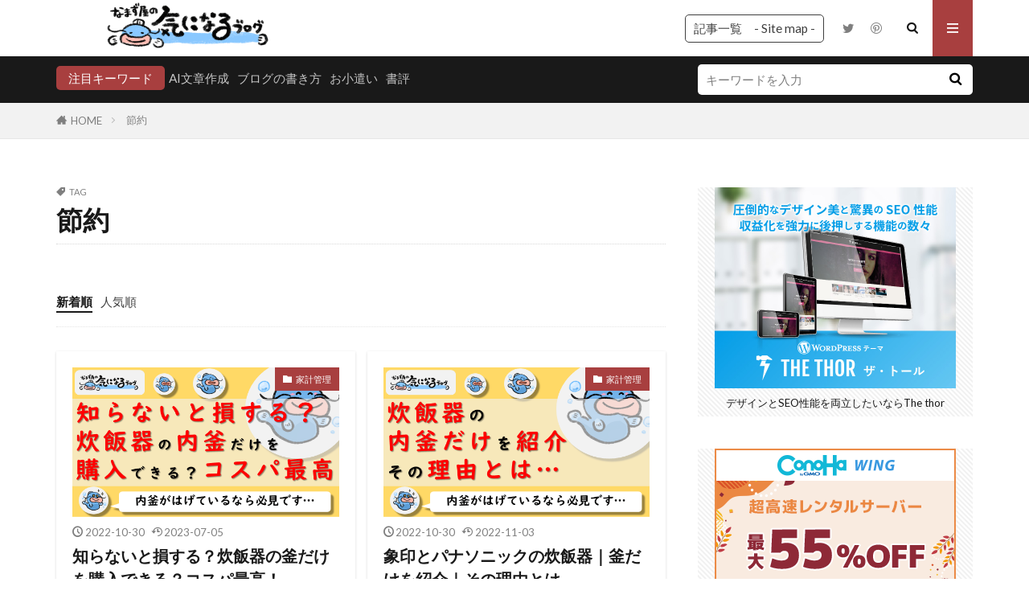

--- FILE ---
content_type: text/html; charset=UTF-8
request_url: https://www.biwako-onamazu.com/tag/%E7%AF%80%E7%B4%84/
body_size: 17996
content:

<!DOCTYPE html>

<html lang="ja" prefix="og: http://ogp.me/ns#" class="t-html 
t-middle t-middle-pc">

<head prefix="og: http://ogp.me/ns# fb: http://ogp.me/ns/fb# article: http://ogp.me/ns/article#">
<meta charset="UTF-8">
<title>節約│なまず屋リスキリングブログ</title>
<meta name='robots' content='max-image-preview:large' />
	<style>img:is([sizes="auto" i], [sizes^="auto," i]) { contain-intrinsic-size: 3000px 1500px }</style>
	<link rel='dns-prefetch' href='//www.google.com' />
<link rel='dns-prefetch' href='//www.googletagmanager.com' />
<link rel='dns-prefetch' href='//pagead2.googlesyndication.com' />
<link rel='stylesheet' id='dashicons-css' href='https://www.biwako-onamazu.com/wp-includes/css/dashicons.min.css?ver=6.8.3' type='text/css' media='all' />
<link rel='stylesheet' id='thickbox-css' href='https://www.biwako-onamazu.com/wp-includes/js/thickbox/thickbox.css?ver=6.8.3' type='text/css' media='all' />
<link rel='stylesheet' id='wp-block-library-css' href='https://www.biwako-onamazu.com/wp-includes/css/dist/block-library/style.min.css?ver=6.8.3' type='text/css' media='all' />
<style id='classic-theme-styles-inline-css' type='text/css'>
/*! This file is auto-generated */
.wp-block-button__link{color:#fff;background-color:#32373c;border-radius:9999px;box-shadow:none;text-decoration:none;padding:calc(.667em + 2px) calc(1.333em + 2px);font-size:1.125em}.wp-block-file__button{background:#32373c;color:#fff;text-decoration:none}
</style>
<style id='global-styles-inline-css' type='text/css'>
:root{--wp--preset--aspect-ratio--square: 1;--wp--preset--aspect-ratio--4-3: 4/3;--wp--preset--aspect-ratio--3-4: 3/4;--wp--preset--aspect-ratio--3-2: 3/2;--wp--preset--aspect-ratio--2-3: 2/3;--wp--preset--aspect-ratio--16-9: 16/9;--wp--preset--aspect-ratio--9-16: 9/16;--wp--preset--color--black: #000000;--wp--preset--color--cyan-bluish-gray: #abb8c3;--wp--preset--color--white: #ffffff;--wp--preset--color--pale-pink: #f78da7;--wp--preset--color--vivid-red: #cf2e2e;--wp--preset--color--luminous-vivid-orange: #ff6900;--wp--preset--color--luminous-vivid-amber: #fcb900;--wp--preset--color--light-green-cyan: #7bdcb5;--wp--preset--color--vivid-green-cyan: #00d084;--wp--preset--color--pale-cyan-blue: #8ed1fc;--wp--preset--color--vivid-cyan-blue: #0693e3;--wp--preset--color--vivid-purple: #9b51e0;--wp--preset--gradient--vivid-cyan-blue-to-vivid-purple: linear-gradient(135deg,rgba(6,147,227,1) 0%,rgb(155,81,224) 100%);--wp--preset--gradient--light-green-cyan-to-vivid-green-cyan: linear-gradient(135deg,rgb(122,220,180) 0%,rgb(0,208,130) 100%);--wp--preset--gradient--luminous-vivid-amber-to-luminous-vivid-orange: linear-gradient(135deg,rgba(252,185,0,1) 0%,rgba(255,105,0,1) 100%);--wp--preset--gradient--luminous-vivid-orange-to-vivid-red: linear-gradient(135deg,rgba(255,105,0,1) 0%,rgb(207,46,46) 100%);--wp--preset--gradient--very-light-gray-to-cyan-bluish-gray: linear-gradient(135deg,rgb(238,238,238) 0%,rgb(169,184,195) 100%);--wp--preset--gradient--cool-to-warm-spectrum: linear-gradient(135deg,rgb(74,234,220) 0%,rgb(151,120,209) 20%,rgb(207,42,186) 40%,rgb(238,44,130) 60%,rgb(251,105,98) 80%,rgb(254,248,76) 100%);--wp--preset--gradient--blush-light-purple: linear-gradient(135deg,rgb(255,206,236) 0%,rgb(152,150,240) 100%);--wp--preset--gradient--blush-bordeaux: linear-gradient(135deg,rgb(254,205,165) 0%,rgb(254,45,45) 50%,rgb(107,0,62) 100%);--wp--preset--gradient--luminous-dusk: linear-gradient(135deg,rgb(255,203,112) 0%,rgb(199,81,192) 50%,rgb(65,88,208) 100%);--wp--preset--gradient--pale-ocean: linear-gradient(135deg,rgb(255,245,203) 0%,rgb(182,227,212) 50%,rgb(51,167,181) 100%);--wp--preset--gradient--electric-grass: linear-gradient(135deg,rgb(202,248,128) 0%,rgb(113,206,126) 100%);--wp--preset--gradient--midnight: linear-gradient(135deg,rgb(2,3,129) 0%,rgb(40,116,252) 100%);--wp--preset--font-size--small: 13px;--wp--preset--font-size--medium: 20px;--wp--preset--font-size--large: 36px;--wp--preset--font-size--x-large: 42px;--wp--preset--spacing--20: 0.44rem;--wp--preset--spacing--30: 0.67rem;--wp--preset--spacing--40: 1rem;--wp--preset--spacing--50: 1.5rem;--wp--preset--spacing--60: 2.25rem;--wp--preset--spacing--70: 3.38rem;--wp--preset--spacing--80: 5.06rem;--wp--preset--shadow--natural: 6px 6px 9px rgba(0, 0, 0, 0.2);--wp--preset--shadow--deep: 12px 12px 50px rgba(0, 0, 0, 0.4);--wp--preset--shadow--sharp: 6px 6px 0px rgba(0, 0, 0, 0.2);--wp--preset--shadow--outlined: 6px 6px 0px -3px rgba(255, 255, 255, 1), 6px 6px rgba(0, 0, 0, 1);--wp--preset--shadow--crisp: 6px 6px 0px rgba(0, 0, 0, 1);}:where(.is-layout-flex){gap: 0.5em;}:where(.is-layout-grid){gap: 0.5em;}body .is-layout-flex{display: flex;}.is-layout-flex{flex-wrap: wrap;align-items: center;}.is-layout-flex > :is(*, div){margin: 0;}body .is-layout-grid{display: grid;}.is-layout-grid > :is(*, div){margin: 0;}:where(.wp-block-columns.is-layout-flex){gap: 2em;}:where(.wp-block-columns.is-layout-grid){gap: 2em;}:where(.wp-block-post-template.is-layout-flex){gap: 1.25em;}:where(.wp-block-post-template.is-layout-grid){gap: 1.25em;}.has-black-color{color: var(--wp--preset--color--black) !important;}.has-cyan-bluish-gray-color{color: var(--wp--preset--color--cyan-bluish-gray) !important;}.has-white-color{color: var(--wp--preset--color--white) !important;}.has-pale-pink-color{color: var(--wp--preset--color--pale-pink) !important;}.has-vivid-red-color{color: var(--wp--preset--color--vivid-red) !important;}.has-luminous-vivid-orange-color{color: var(--wp--preset--color--luminous-vivid-orange) !important;}.has-luminous-vivid-amber-color{color: var(--wp--preset--color--luminous-vivid-amber) !important;}.has-light-green-cyan-color{color: var(--wp--preset--color--light-green-cyan) !important;}.has-vivid-green-cyan-color{color: var(--wp--preset--color--vivid-green-cyan) !important;}.has-pale-cyan-blue-color{color: var(--wp--preset--color--pale-cyan-blue) !important;}.has-vivid-cyan-blue-color{color: var(--wp--preset--color--vivid-cyan-blue) !important;}.has-vivid-purple-color{color: var(--wp--preset--color--vivid-purple) !important;}.has-black-background-color{background-color: var(--wp--preset--color--black) !important;}.has-cyan-bluish-gray-background-color{background-color: var(--wp--preset--color--cyan-bluish-gray) !important;}.has-white-background-color{background-color: var(--wp--preset--color--white) !important;}.has-pale-pink-background-color{background-color: var(--wp--preset--color--pale-pink) !important;}.has-vivid-red-background-color{background-color: var(--wp--preset--color--vivid-red) !important;}.has-luminous-vivid-orange-background-color{background-color: var(--wp--preset--color--luminous-vivid-orange) !important;}.has-luminous-vivid-amber-background-color{background-color: var(--wp--preset--color--luminous-vivid-amber) !important;}.has-light-green-cyan-background-color{background-color: var(--wp--preset--color--light-green-cyan) !important;}.has-vivid-green-cyan-background-color{background-color: var(--wp--preset--color--vivid-green-cyan) !important;}.has-pale-cyan-blue-background-color{background-color: var(--wp--preset--color--pale-cyan-blue) !important;}.has-vivid-cyan-blue-background-color{background-color: var(--wp--preset--color--vivid-cyan-blue) !important;}.has-vivid-purple-background-color{background-color: var(--wp--preset--color--vivid-purple) !important;}.has-black-border-color{border-color: var(--wp--preset--color--black) !important;}.has-cyan-bluish-gray-border-color{border-color: var(--wp--preset--color--cyan-bluish-gray) !important;}.has-white-border-color{border-color: var(--wp--preset--color--white) !important;}.has-pale-pink-border-color{border-color: var(--wp--preset--color--pale-pink) !important;}.has-vivid-red-border-color{border-color: var(--wp--preset--color--vivid-red) !important;}.has-luminous-vivid-orange-border-color{border-color: var(--wp--preset--color--luminous-vivid-orange) !important;}.has-luminous-vivid-amber-border-color{border-color: var(--wp--preset--color--luminous-vivid-amber) !important;}.has-light-green-cyan-border-color{border-color: var(--wp--preset--color--light-green-cyan) !important;}.has-vivid-green-cyan-border-color{border-color: var(--wp--preset--color--vivid-green-cyan) !important;}.has-pale-cyan-blue-border-color{border-color: var(--wp--preset--color--pale-cyan-blue) !important;}.has-vivid-cyan-blue-border-color{border-color: var(--wp--preset--color--vivid-cyan-blue) !important;}.has-vivid-purple-border-color{border-color: var(--wp--preset--color--vivid-purple) !important;}.has-vivid-cyan-blue-to-vivid-purple-gradient-background{background: var(--wp--preset--gradient--vivid-cyan-blue-to-vivid-purple) !important;}.has-light-green-cyan-to-vivid-green-cyan-gradient-background{background: var(--wp--preset--gradient--light-green-cyan-to-vivid-green-cyan) !important;}.has-luminous-vivid-amber-to-luminous-vivid-orange-gradient-background{background: var(--wp--preset--gradient--luminous-vivid-amber-to-luminous-vivid-orange) !important;}.has-luminous-vivid-orange-to-vivid-red-gradient-background{background: var(--wp--preset--gradient--luminous-vivid-orange-to-vivid-red) !important;}.has-very-light-gray-to-cyan-bluish-gray-gradient-background{background: var(--wp--preset--gradient--very-light-gray-to-cyan-bluish-gray) !important;}.has-cool-to-warm-spectrum-gradient-background{background: var(--wp--preset--gradient--cool-to-warm-spectrum) !important;}.has-blush-light-purple-gradient-background{background: var(--wp--preset--gradient--blush-light-purple) !important;}.has-blush-bordeaux-gradient-background{background: var(--wp--preset--gradient--blush-bordeaux) !important;}.has-luminous-dusk-gradient-background{background: var(--wp--preset--gradient--luminous-dusk) !important;}.has-pale-ocean-gradient-background{background: var(--wp--preset--gradient--pale-ocean) !important;}.has-electric-grass-gradient-background{background: var(--wp--preset--gradient--electric-grass) !important;}.has-midnight-gradient-background{background: var(--wp--preset--gradient--midnight) !important;}.has-small-font-size{font-size: var(--wp--preset--font-size--small) !important;}.has-medium-font-size{font-size: var(--wp--preset--font-size--medium) !important;}.has-large-font-size{font-size: var(--wp--preset--font-size--large) !important;}.has-x-large-font-size{font-size: var(--wp--preset--font-size--x-large) !important;}
:where(.wp-block-post-template.is-layout-flex){gap: 1.25em;}:where(.wp-block-post-template.is-layout-grid){gap: 1.25em;}
:where(.wp-block-columns.is-layout-flex){gap: 2em;}:where(.wp-block-columns.is-layout-grid){gap: 2em;}
:root :where(.wp-block-pullquote){font-size: 1.5em;line-height: 1.6;}
</style>
<link rel='stylesheet' id='flexible-table-block-css' href='https://www.biwako-onamazu.com/wp-content/plugins/flexible-table-block/build/style-index.css?ver=1703162189' type='text/css' media='all' />
<style id='flexible-table-block-inline-css' type='text/css'>
.wp-block-flexible-table-block-table.wp-block-flexible-table-block-table>table{width:100%;max-width:100%;border-collapse:collapse;}.wp-block-flexible-table-block-table.wp-block-flexible-table-block-table.is-style-stripes tbody tr:nth-child(odd) th{background-color:#f0f0f1;}.wp-block-flexible-table-block-table.wp-block-flexible-table-block-table.is-style-stripes tbody tr:nth-child(odd) td{background-color:#f0f0f1;}.wp-block-flexible-table-block-table.wp-block-flexible-table-block-table.is-style-stripes tbody tr:nth-child(even) th{background-color:#ffffff;}.wp-block-flexible-table-block-table.wp-block-flexible-table-block-table.is-style-stripes tbody tr:nth-child(even) td{background-color:#ffffff;}.wp-block-flexible-table-block-table.wp-block-flexible-table-block-table>table tr th,.wp-block-flexible-table-block-table.wp-block-flexible-table-block-table>table tr td{padding:0.5em;border-width:1px;border-style:solid;border-color:#000000;text-align:center;vertical-align:middle;}.wp-block-flexible-table-block-table.wp-block-flexible-table-block-table>table tr th{color:#000000;background-color:#8ed1fc;}.wp-block-flexible-table-block-table.wp-block-flexible-table-block-table>table tr td{background-color:#ffffff;}@media screen and (min-width:601px){.wp-block-flexible-table-block-table.is-scroll-on-pc{overflow-x:scroll;}.wp-block-flexible-table-block-table.is-scroll-on-pc table{max-width:none;align-self:self-start;}}@media screen and (max-width:600px){.wp-block-flexible-table-block-table.is-scroll-on-mobile{overflow-x:scroll;}.wp-block-flexible-table-block-table.is-scroll-on-mobile table{max-width:none;align-self:self-start;}.wp-block-flexible-table-block-table table.is-stacked-on-mobile th,.wp-block-flexible-table-block-table table.is-stacked-on-mobile td{width:100%!important;display:block;}}
</style>
<link rel='stylesheet' id='lbwps-styles-photoswipe5-main-css' href='https://www.biwako-onamazu.com/wp-content/plugins/lightbox-photoswipe/assets/ps5/styles/main.css?ver=5.1.0' type='text/css' media='all' />
<script type="text/javascript" src="https://www.biwako-onamazu.com/wp-includes/js/jquery/jquery.min.js?ver=3.7.1" id="jquery-core-js"></script>
<script type="text/javascript" src="https://www.biwako-onamazu.com/wp-includes/js/jquery/jquery-migrate.min.js?ver=3.4.1" id="jquery-migrate-js"></script>

<!-- Site Kit によって追加された Google タグ（gtag.js）スニペット -->
<!-- Google アナリティクス スニペット (Site Kit が追加) -->
<script type="text/javascript" src="https://www.googletagmanager.com/gtag/js?id=G-3CDVSF913M" id="google_gtagjs-js" async></script>
<script type="text/javascript" id="google_gtagjs-js-after">
/* <![CDATA[ */
window.dataLayer = window.dataLayer || [];function gtag(){dataLayer.push(arguments);}
gtag("set","linker",{"domains":["www.biwako-onamazu.com"]});
gtag("js", new Date());
gtag("set", "developer_id.dZTNiMT", true);
gtag("config", "G-3CDVSF913M");
/* ]]> */
</script>
<link rel="https://api.w.org/" href="https://www.biwako-onamazu.com/wp-json/" /><link rel="alternate" title="JSON" type="application/json" href="https://www.biwako-onamazu.com/wp-json/wp/v2/tags/79" /><meta name="generator" content="Site Kit by Google 1.166.0" />		<script type="text/javascript">
				(function(c,l,a,r,i,t,y){
					c[a]=c[a]||function(){(c[a].q=c[a].q||[]).push(arguments)};t=l.createElement(r);t.async=1;
					t.src="https://www.clarity.ms/tag/"+i+"?ref=wordpress";y=l.getElementsByTagName(r)[0];y.parentNode.insertBefore(t,y);
				})(window, document, "clarity", "script", "ftyo98eu9g");
		</script>
		<link class="css-async" rel href="https://www.biwako-onamazu.com/wp-content/themes/the-thor/css/icon.min.css">
<link class="css-async" rel href="https://fonts.googleapis.com/css?family=Lato:100,300,400,700,900">
<link class="css-async" rel href="https://fonts.googleapis.com/css?family=Fjalla+One">
<link class="css-async" rel href="https://fonts.googleapis.com/css?family=Noto+Sans+JP:100,200,300,400,500,600,700,800,900">
<link rel="stylesheet" href="https://www.biwako-onamazu.com/wp-content/themes/the-thor/style.min.css">
<link class="css-async" rel href="https://www.biwako-onamazu.com/wp-content/themes/the-thor-child/style-user.css?1641222295">
<script src="https://ajax.googleapis.com/ajax/libs/jquery/1.12.4/jquery.min.js"></script>
<meta http-equiv="X-UA-Compatible" content="IE=edge">
<meta name="viewport" content="width=device-width, initial-scale=1, viewport-fit=cover"/>
<style>
.l-header{background-color:#ffffff;}.globalNavi::before{background: -webkit-gradient(linear,left top,right top,color-stop(0%,rgba(255,255,255,0)),color-stop(100%,#ffffff));}.still{height: 100px;}@media only screen and (min-width: 768px){.still {height: 300px;}}.rankingBox__bg{background-color:#dd9933}.content .balloon .balloon__img-left div {background-image:url("https://www.biwako-onamazu.com/wp-content/uploads/2022/05/1653063069163.png");}.content .balloon .balloon__img-right div {background-image:url("https://www.biwako-onamazu.com/wp-content/uploads/2022/04/1651246447934-e1651248017222.jpg");}.content .es-LiconBox:before{background-color:#a83f3f;}.content .es-LiconCircle:before{background-color:#a83f3f;}.content .es-BTiconBox:before{background-color:#a83f3f;}.content .es-BTiconCircle:before{background-color:#a83f3f;}.content .es-BiconObi{border-color:#a83f3f;}.content .es-BiconCorner:before{background-color:#a83f3f;}.content .es-BiconCircle:before{background-color:#a83f3f;}.content .es-BmarkHatena::before{background-color:#005293;}.content .es-BmarkExcl::before{background-color:#b60105;}.content .es-BmarkQ::before{background-color:#005293;}.content .es-BmarkQ::after{border-top-color:#005293;}.content .es-BmarkA::before{color:#b60105;}.content .es-BsubTradi::before{color:#ffffff;background-color:#b60105;border-color:#b60105;}.btn__link-primary{color:#ffffff; background-color:#3f3f3f;}.content .btn__link-primary{color:#ffffff; background-color:#3f3f3f;}.searchBtn__contentInner .btn__link-search{color:#ffffff; background-color:#3f3f3f;}.btn__link-secondary{color:#ffffff; background-color:#3f3f3f;}.content .btn__link-secondary{color:#ffffff; background-color:#3f3f3f;}.btn__link-search{color:#ffffff; background-color:#3f3f3f;}.btn__link-normal{color:#3f3f3f;}.content .btn__link-normal{color:#3f3f3f;}.btn__link-normal:hover{background-color:#3f3f3f;}.content .btn__link-normal:hover{background-color:#3f3f3f;}.comments__list .comment-reply-link{color:#3f3f3f;}.comments__list .comment-reply-link:hover{background-color:#3f3f3f;}@media only screen and (min-width: 992px){.subNavi__link-pickup{color:#3f3f3f;}}@media only screen and (min-width: 992px){.subNavi__link-pickup:hover{background-color:#3f3f3f;}}.partsH2-1 h2{color:#191919; border-color:#dd3333;}.partsH3-12 h3{color:#191919; border-left-color:#dd3333; border-bottom-color:#dbdbdb;}.content h4{color:#191919}.content h5{color:#191919}.content ul > li::before{color:#1e73be;}.partsUl-2 ul{border-color:#ffffff; background-color:#e0f0ff; box-shadow: 0px 0px 0px 5px #e0f0ff;}.content ol > li::before{color:#1e73be; border-color:#1e73be;}.content ol > li > ol > li::before{background-color:#1e73be; border-color:#1e73be;}.content ol > li > ol > li > ol > li::before{color:#1e73be; border-color:#1e73be;}.partsOl-2 ol{border-color:#ffffff; background-color:#e0f0ff; box-shadow: 0px 0px 0px 5px #e0f0ff;}.content .balloon .balloon__text{color:#000000; background-color:#ffffff;}.content .balloon .balloon__text-left:before{border-left-color:#ffffff;}.content .balloon .balloon__text-right:before{border-right-color:#ffffff;}.content .balloon-boder .balloon__text{color:#000000; background-color:#ffffff;  border-color:#e5e5e5;}.content .balloon-boder .balloon__text-left:before{border-left-color:#e5e5e5;}.content .balloon-boder .balloon__text-left:after{border-left-color:#ffffff;}.content .balloon-boder .balloon__text-right:before{border-right-color:#e5e5e5;}.content .balloon-boder .balloon__text-right:after{border-right-color:#ffffff;}.content blockquote{color:#191919; background-color:#f2f2f2;}.content blockquote::before{color:#d8d8d8;}.content table{color:#191919; border-top-color:#E5E5E5; border-left-color:#E5E5E5;}.content table th{background:#7f7f7f; color:#ffffff; ;border-right-color:#E5E5E5; border-bottom-color:#E5E5E5;}.content table td{background:#ffffff; ;border-right-color:#E5E5E5; border-bottom-color:#E5E5E5;}.content table tr:nth-child(odd) td{background-color:#f2f2f2;}
</style>

<!-- Site Kit が追加した Google AdSense メタタグ -->
<meta name="google-adsense-platform-account" content="ca-host-pub-2644536267352236">
<meta name="google-adsense-platform-domain" content="sitekit.withgoogle.com">
<!-- Site Kit が追加した End Google AdSense メタタグ -->
<noscript><style>.lazyload[data-src]{display:none !important;}</style></noscript><style>.lazyload{background-image:none !important;}.lazyload:before{background-image:none !important;}</style><style type="text/css">.broken_link, a.broken_link {
	text-decoration: line-through;
}</style>
<!-- Google AdSense スニペット (Site Kit が追加) -->
<script type="text/javascript" async="async" src="https://pagead2.googlesyndication.com/pagead/js/adsbygoogle.js?client=ca-pub-7376345272542322&amp;host=ca-host-pub-2644536267352236" crossorigin="anonymous"></script>

<!-- (ここまで) Google AdSense スニペット (Site Kit が追加) -->
<link rel="icon" href="https://www.biwako-onamazu.com/wp-content/uploads/2022/04/cropped-1651249872142-32x32.png" sizes="32x32" />
<link rel="icon" href="https://www.biwako-onamazu.com/wp-content/uploads/2022/04/cropped-1651249872142-192x192.png" sizes="192x192" />
<link rel="apple-touch-icon" href="https://www.biwako-onamazu.com/wp-content/uploads/2022/04/cropped-1651249872142-180x180.png" />
<meta name="msapplication-TileImage" content="https://www.biwako-onamazu.com/wp-content/uploads/2022/04/cropped-1651249872142-270x270.png" />
		<style type="text/css" id="wp-custom-css">
			.content ul > li::before {
font-family: "icomoon";
content: "\ea44";
transform: scale(.8);
}.content ul li {
padding-left: 20px;
}
/*ブロックでマーカー*/
.has-light-green-cyan-color{
color:initial !important;
background:linear-gradient(transparent 60%,#FFC6C6 60%) !important;/*マーカーの色*/
}
/*カテゴリーをボタン表示する*/
.widget.widget_categories ul li {
display: inline-block;
width: 48%;
border-color:#fff;
margin-bottom: 5px;
}.widget.widget_categories ul, .widget.widget_nav_menu ul.menu {
border-top: none;
border-left: none;
border-right: none;
border-bottom: none;
}.widget.widget_categories ul{
text-align:center;
}.widget.widget_categories ul li a {
background-color: #fff;
border:solid 1px #22c4d6;
color:#5d5d5d;
}.widget.widget_categories ul li a::before {
content: "\f15c";
font-family: "Font Awesome 5 Free";
font-size: 1.5rem;
color: #22c4d6;
}.widget.widget_categories ul a{
border-radius: 5px;
font-size: 14px;
}.widget.widget_categories ul li a:hover {
background-color: #90e1ea;
color:#fff;
font-weight:400;
}.widget.widget_categories ul a{
border-radius: 5px;
font-size: 14px;
box-shadow: 0 2px 2px rgba(0,0,0,.5);
transition: color 0.3s, background-color 0.3s, box-shadow 0.3s, transform 0.3s;
}.widget.widget_categories ul a:hover{
box-shadow: 0 2px 2px rgba(0,0,0,.8);
transform: translate3d(0px, 2px, 0px);
}		</style>
		<!– Global site tag (gtag.js) – Google Analytics –>
<script async src='https://www.googletagmanager.com/gtag/js?id=G-2QYECVQP5S'></script>
<script>
    window.dataLayer = window.dataLayer || [];
    function gtag(){dataLayer.push(arguments);}
    gtag('js', new Date());
    gtag('config', 'G-2QYECVQP5S');
    
</script>
<!– /Global site tag (gtag.js) – Google Analytics –>
<meta property="og:site_name" content="なまず屋リスキリングブログ" />
<meta property="og:type" content="website" />
<meta property="og:title" content="節約│なまず屋リスキリングブログ" />
<meta property="og:description" content="人生は自分でデザインする！" />
<meta property="og:url" content="https://www.biwako-onamazu.com/tag/%e3%82%b3%e3%82%b9%e3%83%91%e6%9c%80%e9%ab%98/" />
<meta property="og:image" content="https://www.biwako-onamazu.com/wp-content/uploads/2022/11/5d3f6b1fafc6452ea33a4b80f996e16b.png" />
<meta name="twitter:card" content="summary_large_image" />
<meta name="twitter:site" content="@namazuyablog" />

<script async src="https://pagead2.googlesyndication.com/pagead/js/adsbygoogle.js?client=ca-pub-7376345272542322" crossorigin="anonymous"></script>
</head>
<body class="t-meiryo t-logoSp40 t-logoPc70" id="top">
    <header class="l-header"> <div class="container container-header"><p class="siteTitle"><a class="siteTitle__link" href="https://www.biwako-onamazu.com"><img class="siteTitle__logo lazyload" src="[data-uri]" alt="なまず屋リスキリングブログ" width="1140" height="240"  data-src="https://www.biwako-onamazu.com/wp-content/uploads/2022/12/9120105cdaf2b2d6cb860a0e6dea2e0d.png" decoding="async" data-eio-rwidth="1140" data-eio-rheight="240"><noscript><img class="siteTitle__logo" src="https://www.biwako-onamazu.com/wp-content/uploads/2022/12/9120105cdaf2b2d6cb860a0e6dea2e0d.png" alt="なまず屋リスキリングブログ" width="1140" height="240"  data-eio="l"></noscript>  </a></p><nav class="subNavi"> <ul class="subNavi__list"><li class="subNavi__item"><a class="subNavi__link subNavi__link-pickup" href="https://www.biwako-onamazu.com/site_map/">記事一覧　- Site map -</a></li><li class="subNavi__item"><a class="subNavi__link icon-twitter" href="https://twitter.com/namazuyablog"></a></li><li class="subNavi__item"><a class="subNavi__link icon-pinterest" href="https://www.pinterest.jp/kininaruunamazuya"></a></li></ul></nav><div class="searchBtn ">  <input class="searchBtn__checkbox" id="searchBtn-checkbox" type="checkbox">  <label class="searchBtn__link searchBtn__link-text icon-search" for="searchBtn-checkbox"></label>  <label class="searchBtn__unshown" for="searchBtn-checkbox"></label>  <div class="searchBtn__content"> <div class="searchBtn__scroll"><label class="searchBtn__close" for="searchBtn-checkbox"><i class="icon-close"></i>CLOSE</label><div class="searchBtn__contentInner">  <aside class="widget">  <div class="widgetSearch"> <form method="get" action="https://www.biwako-onamazu.com" target="_top">  <div class="widgetSearch__contents"> <h3 class="heading heading-tertiary">キーワード</h3> <input class="widgetSearch__input widgetSearch__input-max" type="text" name="s" placeholder="キーワードを入力" value="">  <ol class="widgetSearch__word"><li class="widgetSearch__wordItem"><a href="https://www.biwako-onamazu.com?s=AI文章作成">AI文章作成</a></li>  <li class="widgetSearch__wordItem"><a href="https://www.biwako-onamazu.com?s=ブログの書き方">ブログの書き方</a></li>  <li class="widgetSearch__wordItem"><a href="https://www.biwako-onamazu.com?s=お小遣い">お小遣い</a></li>  <li class="widgetSearch__wordItem"><a href="https://www.biwako-onamazu.com?s=書評">書評</a></li></ol></div>  <div class="widgetSearch__contents"> <h3 class="heading heading-tertiary">カテゴリー</h3><select  name='cat' id='cat_692c0a844edb5' class='widgetSearch__select'><option value=''>カテゴリーを選択</option><option class="level-0" value="3">水耕栽培</option><option class="level-0" value="4">家計管理</option><option class="level-0" value="5">DIY</option><option class="level-0" value="19">読書</option><option class="level-0" value="58">ブログ運営</option><option class="level-0" value="154">AI文章</option><option class="level-0" value="172">マーケティング</option><option class="level-0" value="183">文章</option><option class="level-0" value="201">キャリア形成</option></select>  </div>  <div class="widgetSearch__tag"> <h3 class="heading heading-tertiary">タグ</h3> <label><input class="widgetSearch__check" type="checkbox" name="tag[]" value="24%e6%99%82%e9%96%93" /><span class="widgetSearch__checkLabel">24時間</span></label><label><input class="widgetSearch__check" type="checkbox" name="tag[]" value="ai" /><span class="widgetSearch__checkLabel">AI</span></label><label><input class="widgetSearch__check" type="checkbox" name="tag[]" value="ai%e6%96%87%e7%ab%a0%e4%bd%9c%e6%88%90" /><span class="widgetSearch__checkLabel">AI文章作成</span></label><label><input class="widgetSearch__check" type="checkbox" name="tag[]" value="bikke-mob" /><span class="widgetSearch__checkLabel">bikke MOB</span></label><label><input class="widgetSearch__check" type="checkbox" name="tag[]" value="blogmap" /><span class="widgetSearch__checkLabel">BlogMap</span></label><label><input class="widgetSearch__check" type="checkbox" name="tag[]" value="catchy" /><span class="widgetSearch__checkLabel">Catchy</span></label><label><input class="widgetSearch__check" type="checkbox" name="tag[]" value="conohawing" /><span class="widgetSearch__checkLabel">ConoHaWING</span></label><label><input class="widgetSearch__check" type="checkbox" name="tag[]" value="cpu" /><span class="widgetSearch__checkLabel">CPU</span></label><label><input class="widgetSearch__check" type="checkbox" name="tag[]" value="diy" /><span class="widgetSearch__checkLabel">DIY</span></label><label><input class="widgetSearch__check" type="checkbox" name="tag[]" value="google" /><span class="widgetSearch__checkLabel">Google</span></label><label><input class="widgetSearch__check" type="checkbox" name="tag[]" value="google%e3%82%b5%e3%83%bc%e3%83%81%e3%82%b3%e3%83%b3%e3%82%bd%e3%83%bc%e3%83%ab" /><span class="widgetSearch__checkLabel">Googleサーチコンソール</span></label><label><input class="widgetSearch__check" type="checkbox" name="tag[]" value="n-box" /><span class="widgetSearch__checkLabel">N-BOX</span></label><label><input class="widgetSearch__check" type="checkbox" name="tag[]" value="note" /><span class="widgetSearch__checkLabel">note</span></label><label><input class="widgetSearch__check" type="checkbox" name="tag[]" value="pasona%e3%81%ae%e6%b3%95%e5%89%87" /><span class="widgetSearch__checkLabel">PASONAの法則</span></label><label><input class="widgetSearch__check" type="checkbox" name="tag[]" value="prep%e6%b3%95" /><span class="widgetSearch__checkLabel">PREP法</span></label><label><input class="widgetSearch__check" type="checkbox" name="tag[]" value="seo" /><span class="widgetSearch__checkLabel">SEO</span></label><label><input class="widgetSearch__check" type="checkbox" name="tag[]" value="seo%e5%af%be%e7%ad%96" /><span class="widgetSearch__checkLabel">SEO対策</span></label><label><input class="widgetSearch__check" type="checkbox" name="tag[]" value="sns" /><span class="widgetSearch__checkLabel">SNS</span></label><label><input class="widgetSearch__check" type="checkbox" name="tag[]" value="web" /><span class="widgetSearch__checkLabel">Web</span></label><label><input class="widgetSearch__check" type="checkbox" name="tag[]" value="web%e3%83%a9%e3%82%a4%e3%83%86%e3%82%a3%e3%83%b3%e3%82%b0" /><span class="widgetSearch__checkLabel">Webライティング</span></label><label><input class="widgetSearch__check" type="checkbox" name="tag[]" value="%e3%82%a2%e3%82%af%e3%82%a2" /><span class="widgetSearch__checkLabel">アクア</span></label><label><input class="widgetSearch__check" type="checkbox" name="tag[]" value="%e3%82%a2%e3%83%95%e3%82%a3%e3%83%aa%e3%82%a8%e3%82%a4%e3%83%88" /><span class="widgetSearch__checkLabel">アフィリエイト</span></label><label><input class="widgetSearch__check" type="checkbox" name="tag[]" value="%e3%82%a2%e3%83%ab%e3%83%95%e3%82%a1%e3%83%bc%e3%83%89" /><span class="widgetSearch__checkLabel">アルファード</span></label><label><input class="widgetSearch__check" type="checkbox" name="tag[]" value="%e3%81%84%e3%81%a1%e3%81%94" /><span class="widgetSearch__checkLabel">いちご</span></label><label><input class="widgetSearch__check" type="checkbox" name="tag[]" value="%e3%82%a8%e3%83%83%e3%82%af%e3%82%b9%e3%82%b5%e3%83%bc%e3%83%90%e3%83%bc" /><span class="widgetSearch__checkLabel">エックスサーバー</span></label><label><input class="widgetSearch__check" type="checkbox" name="tag[]" value="otokujouhou" /><span class="widgetSearch__checkLabel">お得情報</span></label><label><input class="widgetSearch__check" type="checkbox" name="tag[]" value="%e3%81%8a%e9%87%91%e3%81%ae%e4%b8%8d%e5%ae%89" /><span class="widgetSearch__checkLabel">お金の不安</span></label><label><input class="widgetSearch__check" type="checkbox" name="tag[]" value="%e3%82%ad%e3%83%bc%e3%83%af%e3%83%bc%e3%83%89" /><span class="widgetSearch__checkLabel">キーワード</span></label><label><input class="widgetSearch__check" type="checkbox" name="tag[]" value="%e3%82%b3%e3%82%b9%e3%83%91%e6%9c%80%e9%ab%98" /><span class="widgetSearch__checkLabel">コスパ最高</span></label><label><input class="widgetSearch__check" type="checkbox" name="tag[]" value="%e3%82%b5%e3%83%88%e3%82%a6%e3%83%9e%e3%82%a4" /><span class="widgetSearch__checkLabel">サトウマイ</span></label><label><input class="widgetSearch__check" type="checkbox" name="tag[]" value="%e3%82%b7%e3%82%a8%e3%83%b3%e3%82%bf" /><span class="widgetSearch__checkLabel">シエンタ</span></label><label><input class="widgetSearch__check" type="checkbox" name="tag[]" value="%e3%82%b8%e3%83%a7%e3%83%b3%e3%83%bb%e3%83%9f%e3%83%a5%e3%83%bc%e3%83%a9%e3%83%bc" /><span class="widgetSearch__checkLabel">ジョン・ミューラー</span></label><label><input class="widgetSearch__check" type="checkbox" name="tag[]" value="%e3%82%b9%e3%82%ad%e3%83%ab%e5%a4%a7%e5%85%a8" /><span class="widgetSearch__checkLabel">スキル大全</span></label><label><input class="widgetSearch__check" type="checkbox" name="tag[]" value="%e3%82%bb%e3%83%bc%e3%83%ab%e3%82%b9%e3%83%a9%e3%82%a4%e3%83%86%e3%82%a3%e3%83%b3%e3%82%b0" /><span class="widgetSearch__checkLabel">セールスライティング</span></label><label><input class="widgetSearch__check" type="checkbox" name="tag[]" value="%e3%82%bf%e3%82%a4%e3%83%88%e3%83%ab" /><span class="widgetSearch__checkLabel">タイトル</span></label><label><input class="widgetSearch__check" type="checkbox" name="tag[]" value="%e3%82%bf%e3%82%a4%e3%83%88%e3%83%ab%e3%81%ae%e3%81%a4%e3%81%91%e6%96%b9" /><span class="widgetSearch__checkLabel">タイトルのつけ方</span></label><label><input class="widgetSearch__check" type="checkbox" name="tag[]" value="%e3%83%8b%e3%83%b3%e3%82%b8%e3%83%b3" /><span class="widgetSearch__checkLabel">ニンジン</span></label><label><input class="widgetSearch__check" type="checkbox" name="tag[]" value="%e3%83%8e%e3%82%a2" /><span class="widgetSearch__checkLabel">ノア</span></label><label><input class="widgetSearch__check" type="checkbox" name="tag[]" value="%e3%83%91%e3%82%bd%e3%82%b3%e3%83%b3" /><span class="widgetSearch__checkLabel">パソコン</span></label><label><input class="widgetSearch__check" type="checkbox" name="tag[]" value="%e3%83%91%e3%83%8a%e3%82%bd%e3%83%8b%e3%83%83%e3%82%af" /><span class="widgetSearch__checkLabel">パナソニック</span></label><label><input class="widgetSearch__check" type="checkbox" name="tag[]" value="%e3%83%93%e3%82%b8%e3%83%8d%e3%82%b9" /><span class="widgetSearch__checkLabel">ビジネス</span></label><label><input class="widgetSearch__check" type="checkbox" name="tag[]" value="%e3%81%b2%e3%81%a4%e3%81%98%e3%81%95%e3%82%93" /><span class="widgetSearch__checkLabel">ひつじさん</span></label><label><input class="widgetSearch__check" type="checkbox" name="tag[]" value="%e3%83%94%e3%83%83%e3%82%bf%e3%83%aa%e3%82%b5%e3%82%a4%e3%82%ba" /><span class="widgetSearch__checkLabel">ピッタリサイズ</span></label><label><input class="widgetSearch__check" type="checkbox" name="tag[]" value="%e3%83%92%e3%83%88%e3%83%87%e3%81%95%e3%82%93" /><span class="widgetSearch__checkLabel">ヒトデさん</span></label><label><input class="widgetSearch__check" type="checkbox" name="tag[]" value="%e3%83%96%e3%83%a9%e3%83%b3%e3%83%87%e3%82%a3%e3%83%b3%e3%82%b0" /><span class="widgetSearch__checkLabel">ブランディング</span></label><label><input class="widgetSearch__check" type="checkbox" name="tag[]" value="%e3%83%97%e3%83%aa%e3%82%a6%e3%82%b9" /><span class="widgetSearch__checkLabel">プリウス</span></label><label><input class="widgetSearch__check" type="checkbox" name="tag[]" value="%e3%83%96%e3%83%ad%e3%82%ac%e3%83%bc" /><span class="widgetSearch__checkLabel">ブロガー</span></label><label><input class="widgetSearch__check" type="checkbox" name="tag[]" value="%e3%83%96%e3%83%ad%e3%82%b0" /><span class="widgetSearch__checkLabel">ブログ</span></label><label><input class="widgetSearch__check" type="checkbox" name="tag[]" value="%e3%83%96%e3%83%ad%e3%82%b0%e3%81%ae%e6%9b%b8%e3%81%8d%e6%96%b9" /><span class="widgetSearch__checkLabel">ブログの書き方</span></label><label><input class="widgetSearch__check" type="checkbox" name="tag[]" value="%e3%83%96%e3%83%ad%e3%82%b0%e3%83%9e%e3%83%83%e3%83%97" /><span class="widgetSearch__checkLabel">ブログマップ</span></label><label><input class="widgetSearch__check" type="checkbox" name="tag[]" value="%e3%83%96%e3%83%ad%e3%82%b0%e3%82%92%e7%b6%99%e7%b6%9a%e3%81%95%e3%81%9b%e3%82%8b%e3%82%b3%e3%83%84" /><span class="widgetSearch__checkLabel">ブログを継続させるコツ</span></label><label><input class="widgetSearch__check" type="checkbox" name="tag[]" value="%e3%83%96%e3%83%ad%e3%82%b0%e5%88%9d%e5%bf%83%e8%80%85" /><span class="widgetSearch__checkLabel">ブログ初心者</span></label><label><input class="widgetSearch__check" type="checkbox" name="tag[]" value="%e3%83%9d%e3%82%a4%e3%83%b3%e3%83%88%e3%82%92%e3%81%9f%e3%82%81%e3%82%8b" /><span class="widgetSearch__checkLabel">ポイントをためる</span></label><label><input class="widgetSearch__check" type="checkbox" name="tag[]" value="%e3%83%9d%e3%83%83%e3%83%88%e5%9e%8b%e6%b5%84%e6%b0%b4%e5%99%a8" /><span class="widgetSearch__checkLabel">ポット型浄水器</span></label><label><input class="widgetSearch__check" type="checkbox" name="tag[]" value="%e3%83%9e%e3%83%bc%e3%82%b1%e3%83%83%e3%83%88%e9%81%b8%e3%81%b3%e3%81%ae%e5%9f%ba%e6%9c%ac" /><span class="widgetSearch__checkLabel">マーケット選びの基本</span></label><label><input class="widgetSearch__check" type="checkbox" name="tag[]" value="%e3%83%9e%e3%83%bc%e3%82%b1%e3%83%86%e3%82%a3%e3%83%b3%e3%82%b0" /><span class="widgetSearch__checkLabel">マーケティング</span></label><label><input class="widgetSearch__check" type="checkbox" name="tag[]" value="%e3%83%9e%e3%82%a4%e3%83%9c%e3%83%88%e3%83%ab" /><span class="widgetSearch__checkLabel">マイボトル</span></label><label><input class="widgetSearch__check" type="checkbox" name="tag[]" value="%e3%83%9e%e3%82%af%e3%82%b5%e3%83%b3%e6%9c%ac" /><span class="widgetSearch__checkLabel">マクサン本</span></label><label><input class="widgetSearch__check" type="checkbox" name="tag[]" value="%e3%83%9f%e3%83%8b%e3%83%88%e3%83%9e%e3%83%88" /><span class="widgetSearch__checkLabel">ミニトマト</span></label><label><input class="widgetSearch__check" type="checkbox" name="tag[]" value="%e3%83%a1%e3%82%bf%e3%83%90%e3%83%bc%e3%82%b9" /><span class="widgetSearch__checkLabel">メタバース</span></label><label><input class="widgetSearch__check" type="checkbox" name="tag[]" value="%e3%83%a9%e3%82%a4%e3%83%86%e3%82%a3%e3%83%b3%e3%82%b0" /><span class="widgetSearch__checkLabel">ライティング</span></label><label><input class="widgetSearch__check" type="checkbox" name="tag[]" value="%e3%83%a9%e3%82%a4%e3%83%95%e3%83%97%e3%83%a9%e3%83%b3" /><span class="widgetSearch__checkLabel">ライフプラン</span></label><label><input class="widgetSearch__check" type="checkbox" name="tag[]" value="%e3%83%aa%e3%82%b5%e3%83%bc%e3%83%81%e3%81%af%e9%87%8d%e8%a6%81" /><span class="widgetSearch__checkLabel">リサーチは重要</span></label><label><input class="widgetSearch__check" type="checkbox" name="tag[]" value="%e3%83%ac%e3%83%b3%e3%82%bf%e3%83%ab%e3%82%b5%e3%83%bc%e3%83%90%e3%83%bc" /><span class="widgetSearch__checkLabel">レンタルサーバー</span></label><label><input class="widgetSearch__check" type="checkbox" name="tag[]" value="%e3%83%ad%e3%83%aa%e3%83%9d%e3%83%83%e3%83%97" /><span class="widgetSearch__checkLabel">ロリポップ</span></label><label><input class="widgetSearch__check" type="checkbox" name="tag[]" value="%e3%83%af%e3%83%ad%e3%83%aa%e3%83%b3%e3%82%b9%e3%81%95%e3%82%93" /><span class="widgetSearch__checkLabel">ワロリンスさん</span></label><label><input class="widgetSearch__check" type="checkbox" name="tag[]" value="%e4%b8%80%e8%b2%ab%e6%80%a7" /><span class="widgetSearch__checkLabel">一貫性</span></label><label><input class="widgetSearch__check" type="checkbox" name="tag[]" value="%e4%b8%8d%e5%ae%89%e8%a7%a3%e6%b6%88" /><span class="widgetSearch__checkLabel">不安解消</span></label><label><input class="widgetSearch__check" type="checkbox" name="tag[]" value="%e4%ba%ba%e9%96%93%e9%96%a2%e4%bf%82" /><span class="widgetSearch__checkLabel">人間関係</span></label><label><input class="widgetSearch__check" type="checkbox" name="tag[]" value="%e4%bb%95%e4%ba%8b%e3%81%ae%e4%b8%8d%e5%ae%89" /><span class="widgetSearch__checkLabel">仕事の不安</span></label><label><input class="widgetSearch__check" type="checkbox" name="tag[]" value="%e4%bc%9d%e3%82%8f%e3%82%8b%e6%96%87%e7%ab%a0" /><span class="widgetSearch__checkLabel">伝わる文章</span></label><label><input class="widgetSearch__check" type="checkbox" name="tag[]" value="%e4%be%8b%e6%96%87" /><span class="widgetSearch__checkLabel">例文</span></label><label><input class="widgetSearch__check" type="checkbox" name="tag[]" value="%e4%bf%9d%e9%99%ba%e6%96%99%e5%89%8a%e6%b8%9b" /><span class="widgetSearch__checkLabel">保険料削減</span></label><label><input class="widgetSearch__check" type="checkbox" name="tag[]" value="%e5%86%85%e5%90%91%e5%9e%8b" /><span class="widgetSearch__checkLabel">内向型</span></label><label><input class="widgetSearch__check" type="checkbox" name="tag[]" value="%e5%88%9d%e5%bf%83%e8%80%85" /><span class="widgetSearch__checkLabel">初心者</span></label><label><input class="widgetSearch__check" type="checkbox" name="tag[]" value="%e5%88%9d%e5%bf%83%e8%80%85%e3%81%a7%e3%82%82%e7%b0%a1%e5%8d%98" /><span class="widgetSearch__checkLabel">初心者でも簡単</span></label><label><input class="widgetSearch__check" type="checkbox" name="tag[]" value="%e5%89%af%e6%a5%ad" /><span class="widgetSearch__checkLabel">副業</span></label><label><input class="widgetSearch__check" type="checkbox" name="tag[]" value="%e5%89%af%e6%a5%ad%e3%81%a7%e7%a8%bc%e3%81%90%e3%81%9f%e3%82%81%e3%81%ab%e3%81%be%e3%81%9a%e3%82%84%e3%82%8b%e3%81%93%e3%81%a8" /><span class="widgetSearch__checkLabel">副業で稼ぐためにまずやること</span></label><label><input class="widgetSearch__check" type="checkbox" name="tag[]" value="%e5%8d%b1%e6%a9%9f%e6%84%9f" /><span class="widgetSearch__checkLabel">危機感</span></label><label><input class="widgetSearch__check" type="checkbox" name="tag[]" value="%e5%8f%8e%e7%9b%8a%e5%8c%96" /><span class="widgetSearch__checkLabel">収益化</span></label><label><input class="widgetSearch__check" type="checkbox" name="tag[]" value="%e5%8f%8e%e7%b4%8d%e6%a3%9a" /><span class="widgetSearch__checkLabel">収納棚</span></label><label><input class="widgetSearch__check" type="checkbox" name="tag[]" value="%e5%9b%b3%e6%9b%b8%e9%a4%a8" /><span class="widgetSearch__checkLabel">図書館</span></label><label><input class="widgetSearch__check" type="checkbox" name="tag[]" value="%e5%9b%ba%e5%ae%9a%e8%b2%bb%e5%89%8a%e6%b8%9b" /><span class="widgetSearch__checkLabel">固定費削減</span></label><label><input class="widgetSearch__check" type="checkbox" name="tag[]" value="%e5%9c%9f%e8%80%95%e6%a0%bd%e5%9f%b9" /><span class="widgetSearch__checkLabel">土耕栽培</span></label><label><input class="widgetSearch__check" type="checkbox" name="tag[]" value="%e5%a1%a9%e3%83%93%e3%83%91%e3%82%a4%e3%83%97" /><span class="widgetSearch__checkLabel">塩ビパイプ</span></label><label><input class="widgetSearch__check" type="checkbox" name="tag[]" value="%e5%a4%8f%e5%a0%b4%e3%81%ab%e6%b0%b4%e3%82%922l%e4%bb%a5%e4%b8%8a%e9%a3%b2%e3%82%80%e6%96%b9%e5%bf%85%e8%a6%8b" /><span class="widgetSearch__checkLabel">夏場に水を2L以上飲む方必見</span></label><label><input class="widgetSearch__check" type="checkbox" name="tag[]" value="%e5%ad%a6%e3%81%b6" /><span class="widgetSearch__checkLabel">学ぶ</span></label><label><input class="widgetSearch__check" type="checkbox" name="tag[]" value="%e5%ae%9f%e5%8b%99%e3%81%ab%e5%bd%b9%e7%ab%8b%e3%81%a4" /><span class="widgetSearch__checkLabel">実務に役立つ</span></label><label><input class="widgetSearch__check" type="checkbox" name="tag[]" value="%e5%ae%9f%e8%b7%b5%e7%9f%a5" /><span class="widgetSearch__checkLabel">実践知</span></label><label><input class="widgetSearch__check" type="checkbox" name="tag[]" value="%e5%b0%8e%e5%85%a5%e6%96%87" /><span class="widgetSearch__checkLabel">導入文</span></label><label><input class="widgetSearch__check" type="checkbox" name="tag[]" value="%e6%88%90%e9%95%b7%e8%a8%98%e9%8c%b2" /><span class="widgetSearch__checkLabel">成長記録</span></label><label><input class="widgetSearch__check" type="checkbox" name="tag[]" value="%e6%88%a6%e7%95%a5" /><span class="widgetSearch__checkLabel">戦略</span></label><label><input class="widgetSearch__check" type="checkbox" name="tag[]" value="%e6%95%b0%e5%ad%97%e3%82%a2%e3%83%ac%e3%83%ab%e3%82%ae%e3%83%bc" /><span class="widgetSearch__checkLabel">数字アレルギー</span></label><label><input class="widgetSearch__check" type="checkbox" name="tag[]" value="%e6%96%87%e5%ad%97%e6%95%b0" /><span class="widgetSearch__checkLabel">文字数</span></label><label><input class="widgetSearch__check" type="checkbox" name="tag[]" value="%e6%96%87%e7%ab%a0" /><span class="widgetSearch__checkLabel">文章</span></label><label><input class="widgetSearch__check" type="checkbox" name="tag[]" value="%e6%96%87%e7%ab%a0%e3%81%ae%e5%9e%8b" /><span class="widgetSearch__checkLabel">文章の型</span></label><label><input class="widgetSearch__check" type="checkbox" name="tag[]" value="%e6%96%87%e7%ab%a0%e5%8a%9b" /><span class="widgetSearch__checkLabel">文章力</span></label><label><input class="widgetSearch__check" type="checkbox" name="tag[]" value="%e6%96%87%e7%ab%a0%e5%8a%9b%e3%81%8c%e3%81%aa%e3%81%84" /><span class="widgetSearch__checkLabel">文章力がない</span></label><label><input class="widgetSearch__check" type="checkbox" name="tag[]" value="%e6%96%87%e7%ab%a0%e6%a7%8b%e6%88%90" /><span class="widgetSearch__checkLabel">文章構成</span></label><label><input class="widgetSearch__check" type="checkbox" name="tag[]" value="%e6%96%87%e7%ab%a0%e8%87%aa%e5%8b%95%e4%bd%9c%e6%88%90" /><span class="widgetSearch__checkLabel">文章自動作成</span></label><label><input class="widgetSearch__check" type="checkbox" name="tag[]" value="%e6%96%87%e7%ab%a0%e8%a1%93" /><span class="widgetSearch__checkLabel">文章術</span></label><label><input class="widgetSearch__check" type="checkbox" name="tag[]" value="%e6%99%82%e9%96%93%e8%a1%93" /><span class="widgetSearch__checkLabel">時間術</span></label><label><input class="widgetSearch__check" type="checkbox" name="tag[]" value="%e6%9b%b8%e3%81%8d%e6%96%b9" /><span class="widgetSearch__checkLabel">書き方</span></label><label><input class="widgetSearch__check" type="checkbox" name="tag[]" value="%e6%9b%b8%e7%b1%8d%e7%b4%b9%e4%bb%8b" /><span class="widgetSearch__checkLabel">書籍紹介</span></label><label><input class="widgetSearch__check" type="checkbox" name="tag[]" value="%e6%9b%b8%e8%a9%95" /><span class="widgetSearch__checkLabel">書評</span></label><label><input class="widgetSearch__check" type="checkbox" name="tag[]" value="%e6%9c%80%e9%81%a9%e5%8c%96" /><span class="widgetSearch__checkLabel">最適化</span></label><label><input class="widgetSearch__check" type="checkbox" name="tag[]" value="%e6%9c%ac%e6%a3%9a" /><span class="widgetSearch__checkLabel">本棚</span></label><label><input class="widgetSearch__check" type="checkbox" name="tag[]" value="%e6%9c%ac%e8%b3%aa" /><span class="widgetSearch__checkLabel">本質</span></label><label><input class="widgetSearch__check" type="checkbox" name="tag[]" value="%e6%9d%a1%e4%bb%b6" /><span class="widgetSearch__checkLabel">条件</span></label><label><input class="widgetSearch__check" type="checkbox" name="tag[]" value="%e6%a0%b9%e6%8b%a0" /><span class="widgetSearch__checkLabel">根拠</span></label><label><input class="widgetSearch__check" type="checkbox" name="tag[]" value="%e6%a0%bd%e5%9f%b9%e8%a8%98%e9%8c%b2" /><span class="widgetSearch__checkLabel">栽培記録</span></label><label><input class="widgetSearch__check" type="checkbox" name="tag[]" value="%e6%a4%8d%e7%89%a9%e7%94%a8led%e3%83%a9%e3%82%a4%e3%83%88" /><span class="widgetSearch__checkLabel">植物用LEDライト</span></label><label><input class="widgetSearch__check" type="checkbox" name="tag[]" value="%e6%a7%8b%e6%88%90" /><span class="widgetSearch__checkLabel">構成</span></label><label><input class="widgetSearch__check" type="checkbox" name="tag[]" value="%e6%af%94%e8%bc%83" /><span class="widgetSearch__checkLabel">比較</span></label><label><input class="widgetSearch__check" type="checkbox" name="tag[]" value="%e6%b0%b4%e8%80%95%e6%a0%bd%e5%9f%b9%e8%a3%85%e7%bd%ae" /><span class="widgetSearch__checkLabel">水耕栽培装置</span></label><label><input class="widgetSearch__check" type="checkbox" name="tag[]" value="%e6%b5%84%e6%b0%b4%e5%99%a8" /><span class="widgetSearch__checkLabel">浄水器</span></label><label><input class="widgetSearch__check" type="checkbox" name="tag[]" value="%e6%ba%80%e8%b6%b3%e5%ba%a6%e3%82%a2%e3%83%83%e3%83%97" /><span class="widgetSearch__checkLabel">満足度アップ</span></label><label><input class="widgetSearch__check" type="checkbox" name="tag[]" value="%e7%82%8a%e9%a3%af%e5%99%a8" /><span class="widgetSearch__checkLabel">炊飯器</span></label><label><input class="widgetSearch__check" type="checkbox" name="tag[]" value="%e7%84%a1%e6%96%99%e3%83%96%e3%83%ad%e3%82%b0" /><span class="widgetSearch__checkLabel">無料ブログ</span></label><label><input class="widgetSearch__check" type="checkbox" name="tag[]" value="%e7%89%b9%e5%85%b8%e4%bb%98%e3%81%8d" /><span class="widgetSearch__checkLabel">特典付き</span></label><label><input class="widgetSearch__check" type="checkbox" name="tag[]" value="%e7%89%b9%e5%be%b4" /><span class="widgetSearch__checkLabel">特徴</span></label><label><input class="widgetSearch__check" type="checkbox" name="tag[]" value="%e7%8b%ac%e8%87%aa%e3%83%89%e3%83%a1%e3%82%a4%e3%83%b3" /><span class="widgetSearch__checkLabel">独自ドメイン</span></label><label><input class="widgetSearch__check" type="checkbox" name="tag[]" value="%e7%8e%89%e3%81%ad%e3%81%8e" /><span class="widgetSearch__checkLabel">玉ねぎ</span></label><label><input class="widgetSearch__check" type="checkbox" name="tag[]" value="%e7%a5%9e%e7%94%b0%e6%98%8c%e5%85%b8" /><span class="widgetSearch__checkLabel">神田昌典</span></label><label><input class="widgetSearch__check" type="checkbox" name="tag[]" value="%e7%af%80%e7%b4%84" /><span class="widgetSearch__checkLabel">節約</span></label><label><input class="widgetSearch__check" type="checkbox" name="tag[]" value="%e7%b5%90%e6%9e%9c%e3%81%8c%e5%87%ba%e3%81%aa%e3%81%84" /><span class="widgetSearch__checkLabel">結果が出ない</span></label><label><input class="widgetSearch__check" type="checkbox" name="tag[]" value="%e7%b5%b1%e8%a8%88%e5%ad%a6" /><span class="widgetSearch__checkLabel">統計学</span></label><label><input class="widgetSearch__check" type="checkbox" name="tag[]" value="%e7%b6%99%e7%b6%9a%e3%81%af%e5%8a%9b%e3%81%aa%e3%82%8a" /><span class="widgetSearch__checkLabel">継続は力なり</span></label><label><input class="widgetSearch__check" type="checkbox" name="tag[]" value="%e7%bf%bb%e8%a8%b3" /><span class="widgetSearch__checkLabel">翻訳</span></label><label><input class="widgetSearch__check" type="checkbox" name="tag[]" value="%e8%87%aa%e5%8b%95%e8%bb%8a%e7%a8%8e" /><span class="widgetSearch__checkLabel">自動車税</span></label><label><input class="widgetSearch__check" type="checkbox" name="tag[]" value="%e8%87%aa%e5%b7%b1%e6%8a%95%e8%b3%87" /><span class="widgetSearch__checkLabel">自己投資</span></label><label><input class="widgetSearch__check" type="checkbox" name="tag[]" value="%e8%89%b2" /><span class="widgetSearch__checkLabel">色</span></label><label><input class="widgetSearch__check" type="checkbox" name="tag[]" value="%e8%a1%8c%e5%8b%95%e3%81%99%e3%82%8b%e3%81%9f%e3%82%81%e3%81%ab%e5%a4%a7%e5%88%87%e3%81%aa%e3%81%93%e3%81%a8" /><span class="widgetSearch__checkLabel">行動するために大切なこと</span></label><label><input class="widgetSearch__check" type="checkbox" name="tag[]" value="%e8%a7%a3%e6%b1%ba%e6%96%b9%e6%b3%95" /><span class="widgetSearch__checkLabel">解決方法</span></label><label><input class="widgetSearch__check" type="checkbox" name="tag[]" value="%e8%aa%ac%e5%be%97" /><span class="widgetSearch__checkLabel">説得</span></label><label><input class="widgetSearch__check" type="checkbox" name="tag[]" value="%e8%aa%ac%e5%be%97%e5%8a%9b" /><span class="widgetSearch__checkLabel">説得力</span></label><label><input class="widgetSearch__check" type="checkbox" name="tag[]" value="%e8%aa%ad%e3%81%be%e3%82%8c%e3%82%8b%e8%a8%98%e4%ba%8b%e3%81%a8%e3%81%af" /><span class="widgetSearch__checkLabel">読まれる記事とは</span></label><label><input class="widgetSearch__check" type="checkbox" name="tag[]" value="%e8%aa%ad%e3%81%bf%e3%81%9f%e3%81%8f%e3%81%aa%e3%82%8b%e3%83%96%e3%83%ad%e3%82%b0%e8%a8%98%e4%ba%8b%e3%81%ae%e6%9b%b8%e3%81%8d%e6%96%b9" /><span class="widgetSearch__checkLabel">読みたくなるブログ記事の書き方</span></label><label><input class="widgetSearch__check" type="checkbox" name="tag[]" value="%e8%aa%ad%e6%9b%b8" /><span class="widgetSearch__checkLabel">読書</span></label><label><input class="widgetSearch__check" type="checkbox" name="tag[]" value="%e8%b1%a1%e5%8d%b0" /><span class="widgetSearch__checkLabel">象印</span></label><label><input class="widgetSearch__check" type="checkbox" name="tag[]" value="%e8%b2%bb%e7%94%a8%e5%af%be%e5%8a%b9%e6%9e%9c" /><span class="widgetSearch__checkLabel">費用対効果</span></label><label><input class="widgetSearch__check" type="checkbox" name="tag[]" value="%e8%bb%8a%e3%81%ae%e8%b2%b7%e3%81%84%e6%9b%bf%e3%81%88" /><span class="widgetSearch__checkLabel">車の買い替え</span></label><label><input class="widgetSearch__check" type="checkbox" name="tag[]" value="%e8%bb%8a%e3%82%92%e4%b9%97%e3%82%8a%e3%81%a4%e3%81%b6%e3%81%99" /><span class="widgetSearch__checkLabel">車を乗りつぶす</span></label><label><input class="widgetSearch__check" type="checkbox" name="tag[]" value="%e8%bb%a2%e8%81%b7" /><span class="widgetSearch__checkLabel">転職</span></label><label><input class="widgetSearch__check" type="checkbox" name="tag[]" value="%e9%80%9a%e4%bf%a1%e8%b2%bb%e5%89%8a%e6%b8%9b" /><span class="widgetSearch__checkLabel">通信費削減</span></label><label><input class="widgetSearch__check" type="checkbox" name="tag[]" value="%e9%87%9c%e3%81%a0%e3%81%91%e8%b3%bc%e5%85%a5" /><span class="widgetSearch__checkLabel">釜だけ購入</span></label><label><input class="widgetSearch__check" type="checkbox" name="tag[]" value="%e9%8d%9b%e3%81%88%e6%96%b9" /><span class="widgetSearch__checkLabel">鍛え方</span></label><label><input class="widgetSearch__check" type="checkbox" name="tag[]" value="%e9%9b%bb%e5%8b%95%e8%87%aa%e8%bb%a2%e8%bb%8a" /><span class="widgetSearch__checkLabel">電動自転車</span></label><label><input class="widgetSearch__check" type="checkbox" name="tag[]" value="%e9%9b%bb%e6%b0%97%e4%bb%a3" /><span class="widgetSearch__checkLabel">電気代</span></label><label><input class="widgetSearch__check" type="checkbox" name="tag[]" value="%e6%b0%b4%e8%80%95%e6%a0%bd%e5%9f%b9" /><span class="widgetSearch__checkLabel">水耕栽培</span></label><label><input class="widgetSearch__check" type="checkbox" name="tag[]" value="%e8%87%aa%e4%bd%9cpc" /><span class="widgetSearch__checkLabel">自作PC</span></label>  </div> <div class="btn btn-search"> <button class="btn__link btn__link-search" type="submit" value="search">検索</button>  </div></form>  </div></aside></div> </div>  </div></div><div class="menuBtn ">  <input class="menuBtn__checkbox" id="menuBtn-checkbox" type="checkbox">  <label class="menuBtn__link menuBtn__link-text icon-menu" for="menuBtn-checkbox"></label>  <label class="menuBtn__unshown" for="menuBtn-checkbox"></label>  <div class="menuBtn__content"> <div class="menuBtn__scroll"><label class="menuBtn__close" for="menuBtn-checkbox"><i class="icon-close"></i>CLOSE</label><div class="menuBtn__contentInner"><nav class="menuBtn__navi u-none-pc"><div class="btn btn-center"><a class="btn__link btn__link-normal" href="https://www.biwako-onamazu.com/site_map/">記事一覧　- Site map -</a></div> <ul class="menuBtn__naviList"><li class="menuBtn__naviItem"><a class="menuBtn__naviLink icon-twitter" href="https://twitter.com/namazuyablog"></a></li><li class="menuBtn__naviItem"><a class="menuBtn__naviLink icon-pinterest" href="https://www.pinterest.jp/kininaruunamazuya"></a></li> </ul></nav>  <aside class="widget widget-menu widget_fit_user_class"><h2 class="heading heading-widget">管理人</h2>  <div class="widgetProfile"> <div class="widgetProfile__img"><img width="120" height="120" data-layzr="https://www.biwako-onamazu.com/wp-content/uploads/2022/04/1651241091064-150x150.jpg" alt="なまず屋" src="[data-uri]" data-src="https://www.biwako-onamazu.com/wp-content/themes/the-thor/img/dummy.gif" decoding="async" class="lazyload" data-eio-rwidth="300" data-eio-rheight="300"><noscript><img width="120" height="120" data-layzr="https://www.biwako-onamazu.com/wp-content/uploads/2022/04/1651241091064-150x150.jpg" alt="なまず屋" src="https://www.biwako-onamazu.com/wp-content/themes/the-thor/img/dummy.gif" data-eio="l"></noscript></div> <h3 class="widgetProfile__name">なまず屋</h3>  <p class="widgetProfile__text">『人生を自分でデザインする』をコンセプトに家計管理、ブログ運営、文章、書籍レビューについて発信しています。これらに加えて記事数は少ないですが水耕栽培、DIYについても記事を書いています。30代副業ブロガー｜ブログ歴3年目｜ものづくり・文章・音楽・イラスト・広告など人の手で作られたものの裏側を感じることができると感動します｜2022年の読書冊数は100冊以上｜2023年も読書継続｜図書館も大好物｜本屋さんに住みたい</p> </div></aside><aside class="widget widget-menu widget_block"><figure class="wp-block-embed is-type-rich is-provider-twitter wp-block-embed-twitter"><div class="wp-block-embed__wrapper"><a class="twitter-timeline" data-width="1140" data-height="1000" data-dnt="true" href="https://twitter.com/namazuyablog?ref_src=twsrc%5Etfw">Tweets by namazuyablog</a><script async src="https://platform.twitter.com/widgets.js" charset="utf-8"></script></div></figure></aside><aside class="widget widget-menu widget_block"><figure class="wp-block-embed is-type-rich is-provider-twitter wp-block-embed-twitter"><div class="wp-block-embed__wrapper"><blockquote class="twitter-tweet" data-width="550" data-dnt="true"><p lang="ja" dir="ltr">副業ブロガーをしているとインプットの時間少なくなりますよね…😣<br><br>なので、忙しい人に役に立つものを準備しました！<br>その名も、<br>『スキマ時間で効率的に学べるブログ文章術』です！<br>ブログで大事なこと、セールスライティングのツイート集です。<br>よかったらご活用下さい🙇<a href="https://t.co/p6udXmzneI">https://t.co/p6udXmzneI</a></p>&mdash; なまず屋＠読書×実践＝アウトプットが追いつかないブロガー (@namazuyablog) <a href="https://twitter.com/namazuyablog/status/1595267904257544197?ref_src=twsrc%5Etfw">November 23, 2022</a></blockquote><script async src="https://platform.twitter.com/widgets.js" charset="utf-8"></script></div></figure></aside></div> </div>  </div></div> </div>  </header>      <div class="l-headerBottom"> <div class="searchHead"><div class="container container-searchHead"><div class="searchHead__keyword"><span class="searchHead__title">注目キーワード</span><ol class="searchHead__keywordList"><li class="searchHead__keywordItem"><a href="https://www.biwako-onamazu.com?s=AI文章作成">AI文章作成</a></li><li class="searchHead__keywordItem"><a href="https://www.biwako-onamazu.com?s=ブログの書き方">ブログの書き方</a></li><li class="searchHead__keywordItem"><a href="https://www.biwako-onamazu.com?s=お小遣い">お小遣い</a></li><li class="searchHead__keywordItem"><a href="https://www.biwako-onamazu.com?s=書評">書評</a></li></ol></div><div class="searchHead__search "><form class="searchHead__form" method="get" target="_top" action="https://www.biwako-onamazu.com/"><input class="searchHead__input" type="text" maxlength="50" name="s" placeholder="キーワードを入力" value=""><button class="searchHead__submit icon-search" type="submit" value="search"></button> </form></div></div></div> <div class="wider"><div class="breadcrumb"><ul class="breadcrumb__list container"><li class="breadcrumb__item icon-home"><a href="https://www.biwako-onamazu.com">HOME</a></li><li class="breadcrumb__item breadcrumb__item-current"><a href="https://www.biwako-onamazu.com/tag/%e7%af%80%e7%b4%84/">節約</a></li></ul></div> </div> </div>      <div class="l-wrapper">   <main class="l-main"><div class="dividerBottom"> <div class="archiveHead"><div class="archiveHead__contents"><span class="archiveHead__subtitle"><i class="icon-tag"></i>TAG</span><h1 class="heading heading-primary cc-ft79">節約</h1> </div>  </div></div><div class="dividerBottom">    <input type="radio" name="controller__viewRadio" value="viewWide" class="controller__viewRadio" id="viewWide" ><input type="radio" name="controller__viewRadio" value="viewCard" class="controller__viewRadio" id="viewCard" checked><input type="radio" name="controller__viewRadio" value="viewNormal" class="controller__viewRadio" id="viewNormal" ><ul class="controller "><li class="controller__item"><form method="get" name="newer" action="https://www.biwako-onamazu.com/tag/%E7%AF%80%E7%B4%84/"><input type="hidden" name="sort" value="newer" /><a class="controller__link is-current" href="javascript:newer.submit()">新着順</a></form></li><li class="controller__item"><form method="get" name="popular" action="https://www.biwako-onamazu.com/tag/%E7%AF%80%E7%B4%84/"><input type="hidden" name="sort" value="popular" /><a class="controller__link" href="javascript:popular.submit()">人気順</a></form></li></ul>     <div class="archive"> <article class="archive__item archive__item-shadow"><div class="eyecatch"> <span class="eyecatch__cat cc-bg4"><a href="https://www.biwako-onamazu.com/category/home-management/">家計管理</a></span>  <a class="eyecatch__link eyecatch__link-mask" href="https://www.biwako-onamazu.com/can_i_buy_only_the_inner_pot_of_the_rice_cooker/"> <img width="600" height="336" src="[data-uri]" data-layzr="https://www.biwako-onamazu.com/wp-content/uploads/2022/10/fd97e4b681ff13c0afedd5db0b91dfc7.png" class="attachment-icatch768 size-icatch768 wp-post-image lazyload" alt="" decoding="async" fetchpriority="high" data-src="https://www.biwako-onamazu.com/wp-content/themes/the-thor/img/dummy.gif" data-eio-rwidth="300" data-eio-rheight="300" /><noscript><img width="600" height="336" src="https://www.biwako-onamazu.com/wp-content/themes/the-thor/img/dummy.gif" data-layzr="https://www.biwako-onamazu.com/wp-content/uploads/2022/10/fd97e4b681ff13c0afedd5db0b91dfc7.png" class="attachment-icatch768 size-icatch768 wp-post-image" alt="" decoding="async" fetchpriority="high" data-eio="l" /></noscript></a></div><div class="archive__contents"><ul class="dateList"> <li class="dateList__item icon-clock">2022-10-30</li>  <li class="dateList__item icon-update">2023-07-05</li>  </ul> <h2 class="heading heading-secondary"> <a href="https://www.biwako-onamazu.com/can_i_buy_only_the_inner_pot_of_the_rice_cooker/">知らないと損する？炊飯器の釜だけを購入できる？コスパ最高！</a>  </h2>  <p class="phrase phrase-secondary">  最近、ご飯の味が昔と変わったと感じていませんか？ 例えば、お米の粒立ちが悪くなったり、ご飯に黒いものがついていたり… 炊飯器を買ったときの感動はどこに [&hellip;]  </p>  </div> </article><article class="archive__item archive__item-shadow"><div class="eyecatch"> <span class="eyecatch__cat cc-bg4"><a href="https://www.biwako-onamazu.com/category/home-management/">家計管理</a></span>  <a class="eyecatch__link eyecatch__link-mask" href="https://www.biwako-onamazu.com/introduction_the_rice_cooker_zojirushi_panasonic/"> <img width="600" height="336" src="[data-uri]" data-layzr="https://www.biwako-onamazu.com/wp-content/uploads/2022/10/32d25fbe591ae64193b22f200574f58b.png" class="attachment-icatch768 size-icatch768 wp-post-image lazyload" alt="" decoding="async" data-src="https://www.biwako-onamazu.com/wp-content/themes/the-thor/img/dummy.gif" data-eio-rwidth="300" data-eio-rheight="300" /><noscript><img width="600" height="336" src="https://www.biwako-onamazu.com/wp-content/themes/the-thor/img/dummy.gif" data-layzr="https://www.biwako-onamazu.com/wp-content/uploads/2022/10/32d25fbe591ae64193b22f200574f58b.png" class="attachment-icatch768 size-icatch768 wp-post-image" alt="" decoding="async" data-eio="l" /></noscript></a></div><div class="archive__contents"><ul class="dateList"> <li class="dateList__item icon-clock">2022-10-30</li>  <li class="dateList__item icon-update">2022-11-03</li>  </ul> <h2 class="heading heading-secondary"> <a href="https://www.biwako-onamazu.com/introduction_the_rice_cooker_zojirushi_panasonic/">象印とパナソニックの炊飯器｜釜だけを紹介｜その理由とは…</a>  </h2>  <p class="phrase phrase-secondary">  この記事は炊飯器の釜だけを購入するときにものすごく不便を感じたので作成しました。 なぜこの記事を書いたかはぜひこちらの記事を読んでみてください！ この [&hellip;]  </p>  </div> </article><article class="archive__item archive__item-shadow"><div class="eyecatch"> <span class="eyecatch__cat cc-bg4"><a href="https://www.biwako-onamazu.com/category/home-management/">家計管理</a></span>  <a class="eyecatch__link eyecatch__link-mask" href="https://www.biwako-onamazu.com/pocket_money_up/"> <img width="600" height="336" src="[data-uri]" data-layzr="https://www.biwako-onamazu.com/wp-content/uploads/2022/08/3dd92a4ec8d4e76dffbcfaa94ac9a6a7.png" class="attachment-icatch768 size-icatch768 wp-post-image lazyload" alt="" decoding="async" data-src="https://www.biwako-onamazu.com/wp-content/themes/the-thor/img/dummy.gif" data-eio-rwidth="300" data-eio-rheight="300" /><noscript><img width="600" height="336" src="https://www.biwako-onamazu.com/wp-content/themes/the-thor/img/dummy.gif" data-layzr="https://www.biwako-onamazu.com/wp-content/uploads/2022/08/3dd92a4ec8d4e76dffbcfaa94ac9a6a7.png" class="attachment-icatch768 size-icatch768 wp-post-image" alt="" decoding="async" data-eio="l" /></noscript></a></div><div class="archive__contents"><ul class="dateList"> <li class="dateList__item icon-clock">2022-08-13</li>  <li class="dateList__item icon-update">2023-07-05</li>  </ul> <h2 class="heading heading-secondary"> <a href="https://www.biwako-onamazu.com/pocket_money_up/">お小遣いを年間7万円増やす方法</a>  </h2>  <p class="phrase phrase-secondary">  毎日お仕事ご苦労様です。 この記事をクリックしたあなたは仕事や育児など、毎日頑張っている方だと思います。 毎日家族のために働いて、しっかり家計にお金を [&hellip;]  </p>  </div> </article><article class="archive__item archive__item-shadow"><div class="eyecatch"> <span class="eyecatch__cat cc-bg4"><a href="https://www.biwako-onamazu.com/category/home-management/">家計管理</a></span>  <a class="eyecatch__link eyecatch__link-mask" href="https://www.biwako-onamazu.com/you_may_be_able_to_get_an_electric_bike/"> <img width="600" height="336" src="[data-uri]" data-layzr="https://www.biwako-onamazu.com/wp-content/uploads/2022/05/49311075797777b433faa952728682a7.png" class="attachment-icatch768 size-icatch768 wp-post-image lazyload" alt="" decoding="async" data-src="https://www.biwako-onamazu.com/wp-content/themes/the-thor/img/dummy.gif" data-eio-rwidth="300" data-eio-rheight="300" /><noscript><img width="600" height="336" src="https://www.biwako-onamazu.com/wp-content/themes/the-thor/img/dummy.gif" data-layzr="https://www.biwako-onamazu.com/wp-content/uploads/2022/05/49311075797777b433faa952728682a7.png" class="attachment-icatch768 size-icatch768 wp-post-image" alt="" decoding="async" data-eio="l" /></noscript></a></div><div class="archive__contents"><ul class="dateList"> <li class="dateList__item icon-clock">2022-05-27</li>  <li class="dateList__item icon-update">2022-05-27</li>  </ul> <h2 class="heading heading-secondary"> <a href="https://www.biwako-onamazu.com/you_may_be_able_to_get_an_electric_bike/">電動自転車を買うためにパートナーを説得する</a>  </h2>  <p class="phrase phrase-secondary">  この記事は電動自転車のメリット、デメリット、節約効果について書きました。それらの情報を元にパートナーを説得する方法をご紹介しています。ぜひともご一読ください。  </p>  </div> </article><article class="archive__item archive__item-shadow"><div class="eyecatch"> <span class="eyecatch__cat cc-bg4"><a href="https://www.biwako-onamazu.com/category/home-management/">家計管理</a></span>  <a class="eyecatch__link eyecatch__link-mask" href="https://www.biwako-onamazu.com/car_replace_saving/"> <img width="768" height="532" src="[data-uri]" data-layzr="https://www.biwako-onamazu.com/wp-content/uploads/2022/05/0bccb0d8f9d37e98af184345b4190a91-pdf.jpg" class="attachment-icatch768 size-icatch768 wp-post-image lazyload" alt="" decoding="async" data-src="https://www.biwako-onamazu.com/wp-content/themes/the-thor/img/dummy.gif" data-eio-rwidth="300" data-eio-rheight="300" /><noscript><img width="768" height="532" src="https://www.biwako-onamazu.com/wp-content/themes/the-thor/img/dummy.gif" data-layzr="https://www.biwako-onamazu.com/wp-content/uploads/2022/05/0bccb0d8f9d37e98af184345b4190a91-pdf.jpg" class="attachment-icatch768 size-icatch768 wp-post-image" alt="" decoding="async" data-eio="l" /></noscript></a></div><div class="archive__contents"><ul class="dateList"> <li class="dateList__item icon-clock">2022-05-22</li>  <li class="dateList__item icon-update">2023-07-05</li>  </ul> <h2 class="heading heading-secondary"> <a href="https://www.biwako-onamazu.com/car_replace_saving/">車の買い替えor乗りつぶす｜節約できるのは…？</a>  </h2>  <p class="phrase phrase-secondary">  &nbsp;なまず屋 今回は車を買い替えるのか、乗りつぶすのかどちらが節約につながるかを検証してみました！ 今回の記事がオススメの方は、 です。 　  [&hellip;]  </p>  </div> </article><div class="archive__item archive__item-infeedPc2 archive__item-shadow"><script async src="https://pagead2.googlesyndication.com/pagead/js/adsbygoogle.js?client=ca-pub-7376345272542322"  crossorigin="anonymous"></script><ins class="adsbygoogle"  style="display:block"  data-ad-format="fluid"  data-ad-layout-key="-6u+dx+1i-2o+5n"  data-ad-client="ca-pub-7376345272542322"  data-ad-slot="3254653728"></ins><script>  (adsbygoogle = window.adsbygoogle || []).push({});</script></div><article class="archive__item archive__item-shadow"><div class="eyecatch"> <span class="eyecatch__cat cc-bg4"><a href="https://www.biwako-onamazu.com/category/home-management/">家計管理</a></span>  <a class="eyecatch__link eyecatch__link-mask" href="https://www.biwako-onamazu.com/household-account-book-saving/"> <img width="768" height="532" src="[data-uri]" data-layzr="https://www.biwako-onamazu.com/wp-content/uploads/2022/01/527bb5d66f27c263c5e3b9ce2b7e5268-1-pdf.jpg" class="attachment-icatch768 size-icatch768 wp-post-image lazyload" alt="" decoding="async" data-src="https://www.biwako-onamazu.com/wp-content/themes/the-thor/img/dummy.gif" data-eio-rwidth="300" data-eio-rheight="300" /><noscript><img width="768" height="532" src="https://www.biwako-onamazu.com/wp-content/themes/the-thor/img/dummy.gif" data-layzr="https://www.biwako-onamazu.com/wp-content/uploads/2022/01/527bb5d66f27c263c5e3b9ce2b7e5268-1-pdf.jpg" class="attachment-icatch768 size-icatch768 wp-post-image" alt="" decoding="async" data-eio="l" /></noscript></a></div><div class="archive__contents"><ul class="dateList"> <li class="dateList__item icon-clock">2022-01-16</li>  <li class="dateList__item icon-update">2022-05-20</li>  </ul> <h2 class="heading heading-secondary"> <a href="https://www.biwako-onamazu.com/household-account-book-saving/">超簡単！節約の最適化｜我が家で実践中！</a>  </h2>  <p class="phrase phrase-secondary">  こんにちは！ なまず屋ブログのなまず屋です！ 今回は我が家で実践している節約の小ワザを紹介したいと思います。 ぜひ最後まで読んでくださいね^^ 1.ク [&hellip;]  </p>  </div> </article> </div>    </div> </main>  <div class="l-sidebar">  <aside class="widget widget-side  widget_block"><div class="wp-block-columns has-medium-font-size is-layout-flex wp-container-core-columns-is-layout-9d6595d7 wp-block-columns-is-layout-flex"><div class="wp-block-column is-layout-flow wp-block-column-is-layout-flow" style="flex-basis:100%"><div class="widget widget_fit_aditem_class"><div class="adWidget"><a href="https://px.a8.net/svt/ejp?a8mat=3NL2Q6+8I0UHM+4CL8+5ZMCH" rel="nofollow"><img decoding="async" border="0" width="300" height="250" alt="" src="[data-uri]" data-src="https://www26.a8.net/svt/bgt?aid=221013006514&wid=002&eno=01&mid=s00000020294001006000&mc=1" class="lazyload" data-eio-rwidth="300" data-eio-rheight="250"><noscript><img decoding="async" border="0" width="300" height="250" alt="" src="https://www26.a8.net/svt/bgt?aid=221013006514&wid=002&eno=01&mid=s00000020294001006000&mc=1" data-eio="l"></noscript></a><img decoding="async" border="0" width="1" height="1" src="[data-uri]" alt="" data-src="https://www13.a8.net/0.gif?a8mat=3NL2Q6+8I0UHM+4CL8+5ZMCH" class="lazyload" data-eio-rwidth="1" data-eio-rheight="1"><noscript><img decoding="async" border="0" width="1" height="1" src="https://www13.a8.net/0.gif?a8mat=3NL2Q6+8I0UHM+4CL8+5ZMCH" alt="" data-eio="l"></noscript><p class="adWidget__title">デザインとSEO性能を両立したいならThe thor</p></div></div><div class="widget widget_fit_aditem_class"><div class="adWidget"><a href="//af.moshimo.com/af/c/click?a_id=3398828&p_id=2312&pc_id=4967&pl_id=38395&guid=ON" rel="nofollow" referrerpolicy="no-referrer-when-downgrade"><img decoding="async" src="[data-uri]" width="300" height="250" style="border:none;" data-src="//image.moshimo.com/af-img/1762/000000038395.png" class="lazyload" data-eio-rwidth="300" data-eio-rheight="250"><noscript><img decoding="async" src="//image.moshimo.com/af-img/1762/000000038395.png" width="300" height="250" style="border:none;" data-eio="l"></noscript></a><img decoding="async" src="[data-uri]" width="1" height="1" style="border:none;" data-src="//i.moshimo.com/af/i/impression?a_id=3398828&p_id=2312&pc_id=4967&pl_id=38395" class="lazyload" data-eio-rwidth="1" data-eio-rheight="1"><noscript><img decoding="async" src="//i.moshimo.com/af/i/impression?a_id=3398828&p_id=2312&pc_id=4967&pl_id=38395" width="1" height="1" style="border:none;" data-eio="l"></noscript><p class="adWidget__title">レンタルサーバーで迷ったらConoHa WING</p></div></div></div></div></aside><aside class="widget widget-side  widget_fit_aditem_class"><div class="adWidget"><a href="//af.moshimo.com/af/c/click?a_id=3419675&p_id=16&pc_id=16&pl_id=58539&guid=ON" rel="nofollow" referrerpolicy="no-referrer-when-downgrade"><img src="[data-uri]" width="300" height="300" style="border:none;" data-src="//image.moshimo.com/af-img/0003/000000058539.png" decoding="async" class="lazyload" data-eio-rwidth="300" data-eio-rheight="300"><noscript><img src="//image.moshimo.com/af-img/0003/000000058539.png" width="300" height="300" style="border:none;" data-eio="l"></noscript></a><img src="[data-uri]" width="1" height="1" style="border:none;" data-src="//i.moshimo.com/af/i/impression?a_id=3419675&p_id=16&pc_id=16&pl_id=58539" decoding="async" class="lazyload" data-eio-rwidth="1" data-eio-rheight="1"><noscript><img src="//i.moshimo.com/af/i/impression?a_id=3419675&p_id=16&pc_id=16&pl_id=58539" width="1" height="1" style="border:none;" data-eio="l"></noscript><p class="adWidget__title">コスパを追求するならLOLIPOP!レンタルサーバー</p></div></aside><aside class="widget widget-side  widget_block"><div class="wp-block-columns is-layout-flex wp-container-core-columns-is-layout-9d6595d7 wp-block-columns-is-layout-flex"><div class="wp-block-column is-layout-flow wp-block-column-is-layout-flow"></div></div></aside><aside class="widget widget-side  widget_fit_aditem_class"><div class="adWidget"><a href="https://px.a8.net/svt/ejp?a8mat=3NAGNV+3F8RRU+CO4+6Q74X" rel="nofollow"><img border="0" width="300" height="250" alt="" src="[data-uri]" data-src="https://www29.a8.net/svt/bgt?aid=220517851207&wid=002&eno=01&mid=s00000001642001130000&mc=1" decoding="async" class="lazyload" data-eio-rwidth="300" data-eio-rheight="250"><noscript><img border="0" width="300" height="250" alt="" src="https://www29.a8.net/svt/bgt?aid=220517851207&wid=002&eno=01&mid=s00000001642001130000&mc=1" data-eio="l"></noscript></a><img border="0" width="1" height="1" src="[data-uri]" alt="" data-src="https://www14.a8.net/0.gif?a8mat=3NAGNV+3F8RRU+CO4+6Q74X" decoding="async" class="lazyload" data-eio-rwidth="1" data-eio-rheight="1"><noscript><img border="0" width="1" height="1" src="https://www14.a8.net/0.gif?a8mat=3NAGNV+3F8RRU+CO4+6Q74X" alt="" data-eio="l"></noscript><p class="adWidget__title">実績で選びたいならXserverレンタルサーバー</p></div></aside><aside class="widget widget-side  widget_fit_aditem_class"><div class="adWidget adWidget-no"><script async src="https://pagead2.googlesyndication.com/pagead/js/adsbygoogle.js?client=ca-pub-7376345272542322"  crossorigin="anonymous"></script><ins class="adsbygoogle"  style="display:block"  data-ad-client="ca-pub-7376345272542322"  data-ad-slot="2985104108"  data-ad-format="auto"  data-full-width-responsive="true"></ins><script>  (adsbygoogle = window.adsbygoogle || []).push({});</script></div></aside></div>  </div>      <div class="l-footerTop"></div>      <footer class="l-footer"> <div class="wider"><div class="bottomFooter">  <div class="container"> <nav class="bottomFooter__navi">  <ul class="bottomFooter__list"><li id="menu-item-2390" class="menu-item menu-item-type-custom menu-item-object-custom menu-item-home menu-item-2390"><a href="https://www.biwako-onamazu.com">Home.</a></li><li id="menu-item-2391" class="menu-item menu-item-type-post_type menu-item-object-page menu-item-2391"><a href="https://www.biwako-onamazu.com/site_map/">Site map.</a></li><li id="menu-item-2387" class="menu-item menu-item-type-post_type menu-item-object-page menu-item-privacy-policy menu-item-2387"><a rel="privacy-policy" href="https://www.biwako-onamazu.com/privacy_policy/">Privacy policy.</a></li></ul></nav>  <div class="bottomFooter__copyright"> © Copyright 2025 <a class="bottomFooter__link" href="https://www.biwako-onamazu.com">なまず屋リスキリングブログ</a>.  </div></div>  <a href="#top" class="bottomFooter__topBtn" id="bottomFooter__topBtn"></a></div> </div></footer>  

<script type="speculationrules">
{"prefetch":[{"source":"document","where":{"and":[{"href_matches":"\/*"},{"not":{"href_matches":["\/wp-*.php","\/wp-admin\/*","\/wp-content\/uploads\/*","\/wp-content\/*","\/wp-content\/plugins\/*","\/wp-content\/themes\/the-thor-child\/*","\/wp-content\/themes\/the-thor\/*","\/*\\?(.+)"]}},{"not":{"selector_matches":"a[rel~=\"nofollow\"]"}},{"not":{"selector_matches":".no-prefetch, .no-prefetch a"}}]},"eagerness":"conservative"}]}
</script>
<script>Array.prototype.forEach.call(document.getElementsByClassName("css-async"), function(e){e.rel = "stylesheet"});</script>
		<script type="application/ld+json">
		{ "@context":"http://schema.org",
		  "@type": "BreadcrumbList",
		  "itemListElement":
		  [
		    {"@type": "ListItem","position": 1,"item":{"@id": "https://www.biwako-onamazu.com","name": "HOME"}},
		    {"@type": "ListItem","position": 2,"item":{"@id": "https://www.biwako-onamazu.com/tag/%e7%af%80%e7%b4%84/","name": "節約"}}
		  ]
		}
		</script>


		<style id='core-block-supports-inline-css' type='text/css'>
.wp-container-core-columns-is-layout-9d6595d7{flex-wrap:nowrap;}
</style>
<script type="text/javascript" id="thickbox-js-extra">
/* <![CDATA[ */
var thickboxL10n = {"next":"\u6b21\u3078 >","prev":"< \u524d\u3078","image":"\u753b\u50cf","of":"\/","close":"\u9589\u3058\u308b","noiframes":"\u3053\u306e\u6a5f\u80fd\u3067\u306f iframe \u304c\u5fc5\u8981\u3067\u3059\u3002\u73fe\u5728 iframe \u3092\u7121\u52b9\u5316\u3057\u3066\u3044\u308b\u304b\u3001\u5bfe\u5fdc\u3057\u3066\u3044\u306a\u3044\u30d6\u30e9\u30a6\u30b6\u30fc\u3092\u4f7f\u3063\u3066\u3044\u308b\u3088\u3046\u3067\u3059\u3002","loadingAnimation":"https:\/\/www.biwako-onamazu.com\/wp-includes\/js\/thickbox\/loadingAnimation.gif"};
/* ]]> */
</script>
<script type="text/javascript" src="https://www.biwako-onamazu.com/wp-includes/js/thickbox/thickbox.js?ver=3.1-20121105" id="thickbox-js"></script>
<script type="text/javascript" id="eio-lazy-load-js-before">
/* <![CDATA[ */
var eio_lazy_vars = {"exactdn_domain":"","skip_autoscale":0,"threshold":0};
/* ]]> */
</script>
<script type="text/javascript" src="https://www.biwako-onamazu.com/wp-content/plugins/ewww-image-optimizer/includes/lazysizes.min.js?ver=722" id="eio-lazy-load-js"></script>
<script type="text/javascript" id="lbwps-photoswipe5-js-extra">
/* <![CDATA[ */
var lbwpsOptions = {"label_facebook":"Share on Facebook","label_twitter":"Tweet","label_pinterest":"Pin it","label_download":"Download image","label_copyurl":"Copy image URL","label_ui_close":"Close [Esc]","label_ui_zoom":"Zoom","label_ui_prev":"Previous [\u2190]","label_ui_next":"Next [\u2192]","label_ui_error":"The image cannot be loaded","label_ui_fullscreen":"Toggle fullscreen [F]","share_facebook":"1","share_twitter":"1","share_pinterest":"1","share_download":"1","share_direct":"0","share_copyurl":"0","close_on_drag":"1","history":"1","show_counter":"1","show_fullscreen":"1","show_zoom":"1","show_caption":"1","loop":"0","pinchtoclose":"1","taptotoggle":"1","close_on_click":"1","fulldesktop":"0","use_alt":"0","usecaption":"1","desktop_slider":"1","share_custom_label":"","share_custom_link":"","wheelmode":"zoom","spacing":"12","idletime":"4000","hide_scrollbars":"1","caption_type":"overlay","bg_opacity":"100","padding_left":"0","padding_top":"0","padding_right":"0","padding_bottom":"0"};
/* ]]> */
</script>
<script type="module" src="https://www.biwako-onamazu.com/wp-content/plugins/lightbox-photoswipe/assets/ps5/frontend.min.js?ver=5.1.0"></script><script type="text/javascript" id="google-invisible-recaptcha-js-before">
/* <![CDATA[ */
var renderInvisibleReCaptcha = function() {

    for (var i = 0; i < document.forms.length; ++i) {
        var form = document.forms[i];
        var holder = form.querySelector('.inv-recaptcha-holder');

        if (null === holder) continue;
		holder.innerHTML = '';

         (function(frm){
			var cf7SubmitElm = frm.querySelector('.wpcf7-submit');
            var holderId = grecaptcha.render(holder,{
                'sitekey': '6LdbGvwdAAAAADll1NCXKmHggajx2mnawYpu73Cf', 'size': 'invisible', 'badge' : 'inline',
                'callback' : function (recaptchaToken) {
					if((null !== cf7SubmitElm) && (typeof jQuery != 'undefined')){jQuery(frm).submit();grecaptcha.reset(holderId);return;}
					 HTMLFormElement.prototype.submit.call(frm);
                },
                'expired-callback' : function(){grecaptcha.reset(holderId);}
            });

			if(null !== cf7SubmitElm && (typeof jQuery != 'undefined') ){
				jQuery(cf7SubmitElm).off('click').on('click', function(clickEvt){
					clickEvt.preventDefault();
					grecaptcha.execute(holderId);
				});
			}
			else
			{
				frm.onsubmit = function (evt){evt.preventDefault();grecaptcha.execute(holderId);};
			}


        })(form);
    }
};
/* ]]> */
</script>
<script type="text/javascript" async defer src="https://www.google.com/recaptcha/api.js?onload=renderInvisibleReCaptcha&amp;render=explicit" id="google-invisible-recaptcha-js"></script>
<script type="text/javascript" src="https://www.biwako-onamazu.com/wp-content/themes/the-thor/js/smoothlink.min.js?ver=6.8.3" id="smoothlink-js"></script>
<script type="text/javascript" src="https://www.biwako-onamazu.com/wp-content/themes/the-thor/js/layzr.min.js?ver=6.8.3" id="layzr-js"></script>
<script type="text/javascript" src="https://www.biwako-onamazu.com/wp-content/themes/the-thor/js/unregister-worker.min.js?ver=6.8.3" id="unregeister-worker-js"></script>
<script type="text/javascript" src="https://www.biwako-onamazu.com/wp-content/themes/the-thor/js/offline.min.js?ver=6.8.3" id="fit-pwa-offline-js"></script>
<script>
jQuery( function() {
	setTimeout(
		function() {
			var realtime = 'false';
			if ( typeof _wpCustomizeSettings !== 'undefined' ) {
				realtime = _wpCustomizeSettings.values.fit_bsRank_realtime;
			}
			jQuery.ajax( {
				type: 'POST',
				url:  'https://www.biwako-onamazu.com/wp-admin/admin-ajax.php',
				data: {
					'action'           : 'fit_update_post_views_by_period',
					'preview_realtime' : realtime,
				},
			} );
		},
		200
	);
} );
</script>



<script>var layzr = new Layzr();</script>



<script>
// ページの先頭へボタン
jQuery(function(a) {
    a("#bottomFooter__topBtn").hide();
    a(window).on("scroll", function() {
        if (a(this).scrollTop() > 100) {
            a("#bottomFooter__topBtn").fadeIn("fast")
        } else {
            a("#bottomFooter__topBtn").fadeOut("fast")
        }
        scrollHeight = a(document).height();
        scrollPosition = a(window).height() + a(window).scrollTop();
        footHeight = a(".bottomFooter").innerHeight();
        if (scrollHeight - scrollPosition <= footHeight) {
            a("#bottomFooter__topBtn").css({
                position: "absolute",
                bottom: footHeight - 40
            })
        } else {
            a("#bottomFooter__topBtn").css({
                position: "fixed",
                bottom: 0
            })
        }
    });
    a("#bottomFooter__topBtn").click(function() {
        a("body,html").animate({
            scrollTop: 0
        }, 400);
        return false
    });
    a(".controllerFooter__topBtn").click(function() {
        a("body,html").animate({
            scrollTop: 0
        }, 400);
        return false
    })
});
</script>


</body>
</html>


--- FILE ---
content_type: text/html; charset=utf-8
request_url: https://www.google.com/recaptcha/api2/aframe
body_size: -85
content:
<!DOCTYPE HTML><html><head><meta http-equiv="content-type" content="text/html; charset=UTF-8"></head><body><script nonce="hWFckQYkMAWMQlNxa100qg">/** Anti-fraud and anti-abuse applications only. See google.com/recaptcha */ try{var clients={'sodar':'https://pagead2.googlesyndication.com/pagead/sodar?'};window.addEventListener("message",function(a){try{if(a.source===window.parent){var b=JSON.parse(a.data);var c=clients[b['id']];if(c){var d=document.createElement('img');d.src=c+b['params']+'&rc='+(localStorage.getItem("rc::a")?sessionStorage.getItem("rc::b"):"");window.document.body.appendChild(d);sessionStorage.setItem("rc::e",parseInt(sessionStorage.getItem("rc::e")||0)+1);localStorage.setItem("rc::h",'1764493963310');}}}catch(b){}});window.parent.postMessage("_grecaptcha_ready", "*");}catch(b){}</script></body></html>